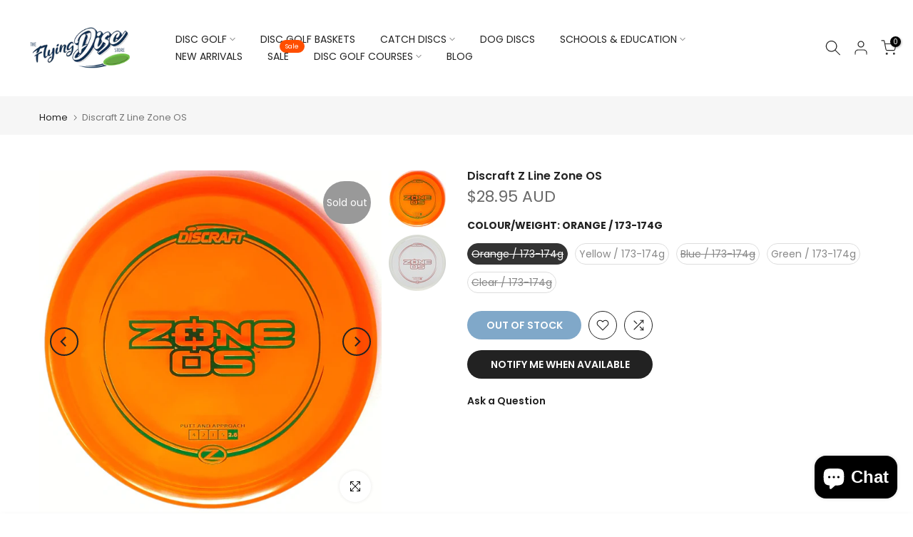

--- FILE ---
content_type: text/css
request_url: https://flyingdiscstore.com.au/cdn/shop/t/38/assets/mini-cart.css?v=151338777514041160861709248458
body_size: 1866
content:
.t4s-mini_cart__img{width:120px;display:block;margin-right:20px;-ms-flex:0 0 auto;flex:0 0 auto;max-width:100%;max-height:150px}.t4s-mini_cart__img img{object-fit:contain}#t4s-mini_cart .t4s-cart-ld__bar[hidden]>span{transform:scale(.4);opacity:0;visibility:hidden}#t4s-mini_cart .t4s-cart-ld__bar>span{width:32px;height:32px;border-radius:32px;background:var(--t4s-light-color);color:var(--text-color);transition:opacity .2s ease-in-out,transform .2s ease-in-out,visibility .2s ease-in-out}#t4s-mini_cart .t4s-cart-ld__bar,#t4s-mini_cart .t4s-cart-ld__bar>span{display:flex;align-items:center;justify-content:center;z-index:10}#t4s-mini_cart .t4s-cart-ld__bar .t4s-svg-spinner{width:16px}#t4s-mini_cart .t4s-cart-ld__bar svg[hidden]{display:none!important}#t4s-mini_cart:before{content:"";position:absolute;top:0;left:0;bottom:0;right:0;opacity:0;z-index:4;background-color:var(--t4s-light-color);pointer-events:none;-webkit-transition:opacity .5s;transition:opacity .5s}#t4s-mini_cart.is--contentUpdate:before{opacity:.4;pointer-events:auto}#t4s-mini_cart .data-cart-items{transition:opacity .2s ease-in-out,transform .2s ease-in-out,visibility .2s ease-in-out}#t4s-mini_cart.is--contentUpdate .data-cart-items{opacity:.4;visibility:hidden}#t4s-mini_cart .t4s-drawer__bottom{padding:20px;-ms-flex:0 0 auto;flex:0 0 auto;border-top:1px solid rgba(var(--border-color-rgb),.7);box-shadow:0 0 10px rgba(var(--border-color-rgb),.7)}input[type=checkbox][data-agree-checkbox]{display:none}input[type=checkbox][data-agree-checkbox]+label:before{content:"";display:inline-block;margin-right:10px;width:16px;height:16px;min-width:16px;border:1px solid var(--border-color);background:var(--t4s-color-light);box-shadow:0 1px #d4d6d866;border-radius:2px;-webkit-appearance:none;box-shadow:none;background-size:cover;background-repeat:no-repeat;background-position:50%;transition:.2s ease-in-out;position:relative;top:3px}input[type=checkbox][data-agree-checkbox]~svg{display:block;width:12px;height:12px;fill:var(--t4s-light-color);position:absolute;top:5px;left:2px;pointer-events:none;transform:scale(0);-webkit-transform:scale(0);-webkit-transition:.25s ease-in-out;transition:.25s ease-in-out}input[type=checkbox][data-agree-checkbox]:checked+label:before{background-color:var(--accent-color);border-color:var(--accent-color)}input[type=checkbox][data-agree-checkbox]:checked~svg{transform:scale(1);-webkit-transform:scale(1)}.t4s-mini_cart-tool__content{padding:20px;position:fixed;width:inherit;left:inherit;right:inherit;bottom:0;z-index:4;background-color:var(--t4s-light-color);-webkit-transform:translateY(104%);transform:translateY(104%);-webkit-transition:-webkit-transform .25s ease-in-out;transition:transform .25s ease-in-out;transition:transform .25s ease-in-out,-webkit-transform .25s ease-in-out;border-top:1px solid rgba(129,129,129,.2);box-shadow:0 0 10px #81818133;overflow-y:auto;overflow-x:hidden;-webkit-overflow-scrolling:touch;max-height:100%}.t4s-browser-Safari .t4s-mini_cart-tool__content{will-change:transform}.t4s-mini_cart-tool__content.is--opend{z-index:8;opacity:1;pointer-events:auto;-webkit-transform:none;transform:none}.t4s-mini_cart__item.is--gift .t4s-quantity-cart-item,.t4s-mini_cart__item.is--gift .t4s-mini_cart__edit{display:none}#t4s-mini_cart .t4s-drawer__header{padding:5px 0 5px 20px}#t4s-mini_cart .t4s-drawer__header span{font-weight:500}#t4s-mini_cart .t4s-drawer__close{transition:.3s}#t4s-mini_cart .t4s-drawer__close:hover{background-color:transparent;transform:rotate(180deg)}.t4s-mini_cart__item{padding:20px;border-bottom:1px solid rgba(var(--border-color-rgb),.8);transition:background-color .3s;font-weight:var(--product-title-weight)}#t4s-mini_cart .t4s-mini_cart__item:last-child{border-bottom:0}.t4s-mini_cart__img{width:120px;display:block;margin-right:20px;-ms-flex:0 0 auto;flex:0 0 auto;max-width:100%}.t4s-mini_cart__info{-ms-flex:1 1 auto;flex:1 1 auto;max-width:100%;position:relative;overflow:hidden}.t4s-mini_cart__title{font-size:14px;line-height:20px;color:var(--secondary-color);display:block}.t4s-mini_cart__meta{font-size:12px;color:var(--text-color)}.t4s-cart_meta_variant{margin-bottom:0}.t4s-cart_meta_variant ul{--li-pl: 0}.t4s-mini_cart__meta .t4s-cart_price{font-size:14px}.t4s-mini_cart__meta .t4s-cart_price del{color:var(--product-price-color)}.t4s-mini_cart__meta .t4s-cart_price ins{color:var(--product-price-sale-color);margin-inline-start:6px;display:inline-block}.t4s-mini_cart__meta .t4s-cart_meta_price{font-size:14px;color:var(--product-price-color)}.t4s-mini_cart__actions{margin-top:15px}.t4s-mini_cart__actions .t4s-quantity-cart-item{min-width:120px;width:120px;height:40px;border:1px solid var(--secondary-color);text-align:center;border-radius:var(--btn-radius);display:block;margin-bottom:15px;position:relative}.t4s-mini_cart__actions .t4s-quantity-cart-item input[type=number]{-moz-appearance:textfield;width:35px;border:0;height:38px;background:0 0;padding:0;font-weight:600;font-size:16px;color:var(--secondary-color);text-align:center}.t4s-mini_cart__edit,.t4s-mini_cart__remove{color:var(--secondary-color);display:inline-block;margin-right:10px}.t4s-mini_cart__edit svg,.t4s-mini_cart__remove svg{width:20px;height:20px;stroke-width:1.5}.t4s-mini_cart__actions .t4s-quantity-cart-item button{position:absolute;display:block;padding:0;top:0;width:30px;height:40px;line-height:40px;border:0;background:0 0;color:var(--secondary-color)}.t4s-mini_cart__actions .t4s-quantity-cart-item button:hover{color:var(--accent-color);border:0;background:0 0}.t4s-mini_cart__actions .t4s-quantity-cart-item svg{width:12px;height:12px;stroke-width:2}.t4s-mini_cart__actions .t4s-quantity-cart-item .is--minus{left:0;text-align:left;padding-left:15px}.t4s-mini_cart__actions .t4s-quantity-cart-item .is--plus{right:0;text-align:right;padding-right:15px}#t4s-mini_cart .t4s-cart-total{margin-bottom:8px;color:var(--secondary-color);font-size:18px}#t4s-mini_cart .t4s-cart__totalPrice{font-weight:600;text-align:right}#t4s-mini_cart .t4s-drawer__bottom .t4s-btn__cart,#t4s-mini_cart .t4s-drawer__bottom .t4s-btn__checkout{margin:10px 0;text-transform:uppercase;letter-spacing:3px;font-size:11px;transition:.25s ease-in-out!important;font-weight:600;min-height:40px;padding:5px 25px}#t4s-mini_cart .t4s-btn+.t4s-btn{margin-left:0}#t4s-mini_cart .t4s-drawer__bottom .t4s-btn__cart svg.t4s-btn-icon,#t4s-mini_cart .t4s-drawer__bottom .t4s-btn__checkout svg.t4s-btn-icon{--btn-size:12px}#t4s-mini_cart .t4s-mini_cart__emty{margin-top:40px;text-align:center}#t4s-mini_cart .t4s-mini_cart__emty p.t4s-return-to-shop{padding:0 20px;margin-bottom:15px}#t4s-mini_cart .t4s-btn-cart__emty{max-width:100%;min-width:180px;text-transform:uppercase;font-size:14px;font-weight:600;min-height:40px;padding:5px 25px;cursor:pointer}#t4s-mini_cart .t4s-btn-cart__emty svg.t4s-btn-icon{--btn-size:14px}#t4s-mini_cart .t4s-mini_cart__emty svg#icon-cart-emty{width:55px;height:auto;fill:currentColor;margin-bottom:10px}#t4s-mini_cart .t4s-cart_discounts{padding-left:0;font-weight:500;color:var(--t4s-highlight-color);margin-bottom:5px}#t4s-mini_cart .t4s-order_cart_discounts svg{width:14px;height:auto;fill:currentColor;position:relative;top:2px}.t4s-mini_cart__tool{transition:.35s;background-color:#f5f5f5}.t4s-mini_cart__tool>div{height:40px;line-height:40px;margin:0 20px;transition:.25s ease-in-out;color:var(--secondary-color);cursor:pointer;font-weight:500;border-left:1px solid rgba(0,0,0,.09);border-right:1px solid rgba(0,0,0,.09);transition:background-color .3s;text-align:center}.t4s-mini_cart__tool.t4s-mini_cart__tool_icon>div{border:0;display:inline-flex;align-items:center;justify-content:center;margin:16px 8px;width:50px;line-height:50px;height:50px;border-radius:50%;box-shadow:9px 5px 10px #dfe3ea,-5px -5px 10px #faffff}.t4s-mini_cart__tool>div:hover{background-color:#f9f9f9;box-shadow:inset 5px 5px 10px #dfe3ea,inset -5px -5px 10px #faffff}.t4s-mini_cart__tool svg{fill:currentColor;width:25px;height:auto}.t4s-mini_cart__tool.t4s-mini_cart__tool_button>div:first-child:before{content:"";position:absolute;top:-1px;bottom:auto;left:0;right:0;border-top:2px dashed #999}.t4s-mini_cart__tool.t4s-mini_cart__tool_button>div:after{content:"";position:absolute;bottom:0;left:0;right:0;display:block;border-bottom:1px solid rgba(0,0,0,.09)}#t4s-mini_cart .t4s-drawer__bottom:last-child{margin-bottom:0}#t4s-mini_cart .t4s-cat__imgtrust{margin-top:10px}#t4s-mini_cart .t4s-cart__tax,#t4s-mini_cart .t4s-cart__agree{margin-bottom:5px;color:var(--text-color);font-size:12px}@media (min-width: 768px){#t4s-mini_cart .t4s-cart__tax,#t4s-mini_cart .t4s-cart__agree{font-size:13px}}.t4s-mini_cart-tool__primary{display:inline-flex;align-items:center;justify-content:center;transition:color .25s,background-color .25s,border-color .25s,box-shadow,opacity .25s;background-color:var(--accent-color)}.t4s-mini_cart-tool__primary,.t4s-mini_cart-tool__back{cursor:pointer;padding:5px 25px;border-radius:var(--btn-radius);font-size:14px;font-weight:600;min-height:40px;width:100%;position:relative}.t4s-mini_cart-tool__primary:hover{color:var(--t4s-light-color);background:var(--accent-color);opacity:.8}.t4s-mini_cart-tool__back:hover{color:var(--secondary-color);background:transparent;border-color:var(--secondary-color);opacity:.8}.t4s-mini_cart-tool__back{background-color:var(--t4s-light-color);color:var(--secondary-color);border:2px solid var(--secondary-color)}.t4s-mini_cart-tool__primary{border:2px solid var(--secondary-color);color:var(--t4s-light-color);border:2px solid var(--accent-color)}button.t4s-mini_cart-tool__primary{margin-top:15px}#t4s-mini_cart .t4s-field{margin-bottom:20px}#t4s-mini_cart .t4s-response__rates p,#t4s-mini_cart .t4s-mess__rates.is--rates-success{margin-bottom:5px;color:var(--secondary-color)}#t4s-mini_cart .t4s-mess__rates.is--rates-error,#t4s-mini_cart .t4s-results__rates ul{list-style:disc;font-size:12.5px;margin-bottom:0}#t4s-mini_cart .t4s-cookie-message{padding:10px 20px;border-bottom:1px solid rgba(var(--border-color-rgb),.8);color:var(--secondary-color)}.t4s-mini_cart-tool__text,#t4s-mini_cart .t4s-txt_add_note,#t4s-mini_cart .t4s-txt_edit_note{color:var(--secondary-color);font-size:15px;margin-top:0;font-weight:500;margin-bottom:5px;display:block}#CartSpecialInstructions{min-height:100px;color:var(--secondary-color);padding:8px 10px;width:100%!important;resize:none;border-radius:0}.t4s-mini_cart-tool__wrap svg.t4s-gift-svg{margin:0 auto;width:40px;height:40px;color:var(--t4s-highlight-color)}#t4s-mini_cart .t4s-gift_wrap_text{margin-top:10px}#t4s-mini_cart .t4s-gift_wrap_text span{color:var(--secondary-color);display:block}.t4s-mini_cart-tool__wrap .t4s-field label{display:block}.t4s-mini_cart-tool__wrap input:not([type=submit]):not([type=checkbox]),.t4s-mini_cart-tool__wrap select,.t4s-mini_cart-tool__wrap textarea{border:1px solid var(--border-color);font-size:13px;outline:0;padding:0 15px;color:var(--text-color);max-width:100%;width:100%;height:40px;line-height:18px;transition:border-color .5s;box-shadow:none;border-radius:0;-webkit-appearance:none;-moz-appearance:none;appearance:none;border-radius:var(--btn-radius)}.t4s-mini_cart-tool__wrap select{padding:0 30px 0 15px;vertical-align:middle;font-size:14px;background-image:url([data-uri]);background-position:right 10px top 50%;background-size:auto 18px;background-repeat:no-repeat;display:inline-block;background-color:transparent;color:var(--secondary-color)}.t4s-mini_cart-tool__wrap input:not([type=submit]):not([type=checkbox]):focus,.t4s-mini_cart-tool__wrap textarea:focus{border-color:var(--secondary-color)}#t4s-mini_cart input::placeholder{color:currentcolor;opacity:1}#t4s-mini_cart input:-ms-input-placeholder{color:currentcolor}#t4s-mini_cart input::-ms-input-placeholder{color:currentcolor}.t4s-when-cart-emty{opacity:0;visibility:hidden;transition:opacity .1s ease-in-out,visibility .1s ease-in-out}html:not(.t4s-cart-count-0) .t4s-when-cart-emty{opacity:1;visibility:visible}.t4s-cart-count-0 #t4s-mini_cart .t4s-drawer__bottom{position:absolute;bottom:0;pointer-events:none}.t4s-product-details__item-label strong{font-weight:500}.t4s-cart_meta_propertyList{--li-pl: 0;--list-mb: 5px}.t4s-key__rate{text-transform:uppercase;color:var(--secondary-color);display:inline-block}.t4s-key__rate:after{content:":"}ul.t4s-cart_discount_price{--li-pl: 0}.t4s-order-discount__item svg{width:14px}
/*# sourceMappingURL=/cdn/shop/t/38/assets/mini-cart.css.map?v=151338777514041160861709248458 */


--- FILE ---
content_type: text/javascript
request_url: https://flyingdiscstore.com.au/cdn/shop/t/38/assets/predictive-search.min.js?v=22541686231049480561709248458
body_size: 1564
content:
!function(t){"use strict";t(window),t(document),t("html");var e=t("body"),i=(T4Srequest.page_type,T4Sconfigs.enablePredictiveSearch?T4Sroutes.predictive_search_url:T4Sroutes.search_url),s=T4SThemeSP.cacheNameFirst,n=!!("ontouchstart"in window||window.DocumentTouch&&window.document instanceof DocumentTouch||window.navigator.maxTouchPoints||window.navigator.msMaxTouchPoints),r=function(){function s(e){this.container=e,this.$container=t(e),this.deferRequestBy=300,this.cachedResults={},this.$form=this.$container.find("[data-frm-search]"),this.form=this.$form[0],this.$input=this.$container.find("[data-input-search]"),this.input=this.$input[0],this.$results=this.$container.find("[data-results-search]"),this.results=this.$results[0],this.$skeleton=this.$container.find("[data-skeleton-search]"),this.$formListkey=this.$form.find("[data-listkey-search]"),this.$listSuggest=this.$form.find("[data-listsuggest-search]"),this.listSuggest=this.$listSuggest[0],this.isOpen=!1,this.sectionID=this.$container.attr("data-sid")||"predictive-search",this.$title=this.$container.find("[data-title-search]"),this.title=this.$title[0],this.$viewall=this.$container.find("[data-viewAll-search]"),this.viewall=this.$viewall[0],this.$select=this.$container.find("[data-cat-search]>select"),this.select=this.$select[0],this.currentVal=this.$select.val()||"*",this.hasClassTerms=!1,this.searchUrlForm=this.$form.serialize(),this.setupEventListeners(),this.onClickKey()}return s.prototype=Object.assign({},s.prototype,{setupEventListeners:function(){this.form.addEventListener("submit",this.onFormSubmit.bind(this));this.form.querySelector('[type="submit"]')||this.$form.append('<button type="submit" class="t4s-d-none"></button>'),this.input.addEventListener("input",this.debounce(t=>{this.onChange(t)},this.deferRequestBy).bind(this)),this.input.addEventListener("focus",this.onFocus.bind(this)),this.select&&(this.select.addEventListener("change",this.onChangeSelectCat.bind(this)),this.$input.after('<input type="search" data-input-q name="q" value="" class="t4s-mini-search__input t4s-d-none">'),this.input.removeAttribute("name"),this.$input_q=this.$container.find("[data-input-q]"),this.input.addEventListener("input",t=>{this.$input_q.val(this.getQuery())})),this.container.addEventListener("focusout",this.onFocusOut.bind(this)),this.container.addEventListener("keyup",this.onKeyup.bind(this)),this.container.addEventListener("keydown",this.onKeydown.bind(this))},debounce:function(t,e){let i;return(...s)=>{clearTimeout(i),i=setTimeout(()=>t.apply(this,s),e)}},getQuery:function(){var t=this.input.value.trim();if(this.select){var e=this.currentVal.trim();"*"!=e&&(t=`product_type:${e} AND ${t}`)}return t},onChange:function(){const t=this.getQuery();if(!t.length)return this.close(!0),this.hasClassTerms&&(this.form.classList.remove("has--search-terms"),this.hasClassTerms=!1),this.$results.hide(),this.$viewall.hide(),void this.$skeletonElement.hide();this.getSearchResults(t),this.hasClassTerms||(this.form.classList.add("has--search-terms"),this.hasClassTerms=!0)},onFormSubmit:function(t){const e=this.getQuery().length;(!e||e&&this.container.querySelector('[aria-selected="true"] a'))&&t.preventDefault()},onFocus:function(){const t=this.getQuery();t.length&&("true"===this.container.getAttribute("results")?this.open():this.getSearchResults(t))},onChangeSelectCat:function(){this.currentVal=this.$select.val();const t=this.getQuery();this.getSearchResults(t)},onClickKey:function(){var e,i=this;i.$container.find("[data-listKey]").on("click","[data-key]",function(s){s.preventDefault();var r=t(this);n?i.$input.val(r.attr("data-key")):(i.$input.val(r.attr("data-key")).focus(),i.$container.addClass("showing--results"),clearTimeout(e),e=setTimeout(function(){i.$container.removeClass("showing--results")},1500)),i.input.dispatchEvent(new Event("input",{bubbles:!0}))}),i.$form.on("click","[data-clear-search]",function(t){t.preventDefault(),i.$input.val(""),i.input.dispatchEvent(new Event("input",{bubbles:!0}))}),i.$container.on("opendDrawer",function(e){n||t(this).one("transitionend webkitTransitionEnd oTransitionEnd",function(){i.$input.focus()})})},onFocusOut:function(){setTimeout(()=>{this.container.contains(document.activeElement)||this.close()})},onKeyup:function(t){switch(this.getQuery().length||this.close(!0),t.preventDefault(),t.code){case"ArrowUp":this.switchOption("up");break;case"ArrowDown":this.switchOption("down")}},onKeydown:function(t){"ArrowUp"!==t.code&&"ArrowDown"!==t.code||t.preventDefault()},switchOption:function(t){if(!this.container.getAttribute("open"))return;const e="up"===t,i=this.results.querySelector('[aria-selected="true"]'),s=this.results.querySelectorAll("li");let n=this.results.querySelector("li");e&&!i||(!e&&i?n=i.nextElementSibling||s[0]:e&&(n=i.previousElementSibling||s[s.length-1]),n!==i&&(n.setAttribute("aria-selected",!0),i&&i.setAttribute("aria-selected",!1),this.setLiveRegionText(n.textContent),this.input.setAttribute("aria-activedescendant",n.id)))},getSearchResults:function(t){if(!t.length)return this.$skeletonElement.hide(),this.$results.hide().html(""),this.$viewall.hide(),this.$formListkey.hide(),this.$title.hide(),void this.container.removeAttribute("loading");const e=t.replace(" ","-").toLowerCase();this.setLiveRegionLoadingState(),this.cachedResults[e]?this.renderSearchResults(this.cachedResults[e]):fetch(`${i}/?${this.searchUrlForm}${encodeURIComponent(t)}&section_id=${this.sectionID}`).then(t=>{if(!t.ok){var e=new Error(t.status);throw this.close(),e}return t.text()}).then(t=>{const i=(new DOMParser).parseFromString(t,"text/html").querySelector(`#shopify-section-${this.sectionID}`).innerHTML;this.cachedResults[e]=i,this.renderSearchResults(i)}).catch(t=>{throw this.close(),t})},setLiveRegionLoadingState:function(){this.$skeletonElement=this.statusElement||this.$skeleton,this.$skeletonElement.show(),this.$results.hide(),this.$formListkey.hide(),this.$viewall.hide(),this.container.setAttribute("loading",!0)},renderSearchResults:function(t){var i=(new DOMParser).parseFromString(t,"text/html");this.title&&(this.title.innerHTML=i.querySelector("[data-title-search]").innerHTML),this.results&&(this.results.innerHTML=i.querySelector("[data-results-search]").innerHTML),this.listSuggest&&(this.listSuggest.innerHTML=i.querySelector("[data-listsuggest-search]").innerHTML);try{this.viewall.innerHTML=i.querySelector("[data-viewAll-search]").innerHTML}catch(t){}"function"==typeof T4SThemeSP.reinitProductGridItem&&T4SThemeSP.reinitProductGridItem(),e.trigger("currency:update"),this.container.setAttribute("results",!0),this.setLiveRegionResults(),this.open()},setLiveRegionResults:function(){this.$skeletonElement.hide(),this.$results.show(),this.$viewall.show(),this.$formListkey.show(),this.$title.show(),this.container.removeAttribute("loading")},getResultsMaxHeight:function(){return this.resultsMaxHeight=window.innerHeight-document.querySelector(".t4s-section-header").getBoundingClientRect().bottom,this.resultsMaxHeight},open:function(){this.results.style.maxHeight=this.resultsMaxHeight||`${this.getResultsMaxHeight()}px`,this.container.setAttribute("open",!0),this.input.setAttribute("aria-expanded",!0),this.isOpen=!0},close:function(t=!1){t&&(this.input.value="",this.container.removeAttribute("results"));const e=this.container.querySelector('[aria-selected="true"]');e&&e.setAttribute("aria-selected",!1),this.input.setAttribute("aria-activedescendant",""),this.container.removeAttribute("open"),this.input.setAttribute("aria-expanded",!1),this.resultsMaxHeight=!1,this.results.removeAttribute("style"),this.isOpen=!1}}),s}();T4SThemeSP.predictiveSearchInt=function(){function e(){t("[data-predictive-search]:not(is--inted)").each(function(){t(this).addClass("is--inted"),this.predictiveSearch=new r(this)})}!function(){var i="timeSearchT4s"+s,n="dataSearchT4s"+s,r=isStorageSpSession?sessionStorage.getItem(i)||0:0,r=parseInt(r),h=t("#t4s-search-hidden");r>0&&r>=Date.now()?T4SThemeSP.Helpers.promiseStylesheet(T4Sconfigs.stylesheet4).then(function(){h.html(sessionStorage.getItem(n)),e(),"function"==typeof T4SThemeSP.reinitProductGridItem&&T4SThemeSP.reinitProductGridItem()}):T4SThemeSP.getToFetchSection("?section_id=search-hidden").then(s=>{"NVT_94"!=s&&T4SThemeSP.Helpers.promiseStylesheet(T4Sconfigs.stylesheet4).then(function(){h.html(t(s).html()),e(),"function"==typeof T4SThemeSP.reinitProductGridItem&&T4SThemeSP.reinitProductGridItem(),isStorageSpSession&&(r=Date.now()+24e6,sessionStorage.setItem(i,r),sessionStorage.setItem(n,t(s).html()))})})}()}}(jQuery_T4NT),jQuery_T4NT(document).ready(function(t){T4SThemeSP.predictiveSearchInt()});